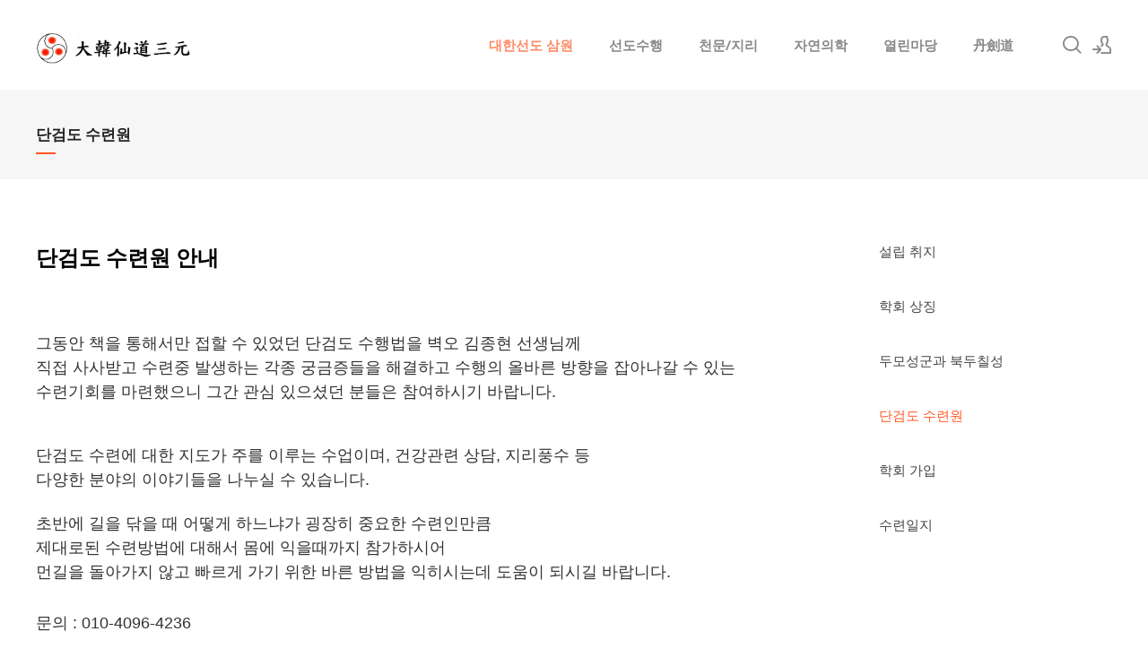

--- FILE ---
content_type: text/html; charset=UTF-8
request_url: http://www.danhak.org/sam_center
body_size: 8234
content:
<!DOCTYPE html>
<html lang="ko">
<head>
<!-- META -->
<meta charset="utf-8">
<meta name="Generator" content="XpressEngine">
<meta http-equiv="X-UA-Compatible" content="IE=edge">
<!-- TITLE -->
<title>단검도 수련원 안내 - 단검도 수련원 - 삼원학회</title>
<!-- CSS -->
<link rel="stylesheet" href="/common/css/xe.min.css?20191211182406" />
<link rel="stylesheet" href="/addons/oembed/jquery.oembed.min.css?20191211182409" />
<link rel="stylesheet" href="/layouts/xe_kimtajo_layout/css/layout.min.css?20151207115800" />
<link rel="stylesheet" href="/layouts/xe_kimtajo_layout/css/swiper.min.css?20160331122828" />
<link rel="stylesheet" href="/layouts/xe_kimtajo_layout/css/webfont.min.css?20160331122828" />
<link rel="stylesheet" href="/common/xeicon/xeicon.min.css?20191211182406" />
<link rel="stylesheet" href="/layouts/xe_kimtajo_layout/css/main_content.min.css?20150920121241" />
<link rel="stylesheet" href="/layouts/xe_kimtajo_layout/css/fixed_css/deep_orange.css?20160331122828" />
<link rel="stylesheet" href="/layouts/xe_kimtajo_layout/css/widget.login.min.css?20160331122828" />
<link rel="stylesheet" href="/modules/editor/styles/ckeditor_light/style.css?20191211182404" />
<link rel="stylesheet" href="/addons/font_nanum_gothic/font-nanum_gothic.css?20150809114548" />
<!-- JS -->
<script>
var current_url = "http://www.danhak.org/?mid=sam_center";
var request_uri = "http://www.danhak.org/";
var current_mid = "sam_center";
var waiting_message = "서버에 요청 중입니다. 잠시만 기다려주세요.";
var ssl_actions = new Array();
var default_url = "http://www.danhak.org/";
</script>
<!--[if lt IE 9]><script src="/common/js/jquery-1.x.min.js?20191211182406"></script>
<![endif]--><!--[if gte IE 9]><!--><script src="/common/js/jquery.min.js?20191211182408"></script>
<!--<![endif]--><script src="/common/js/x.min.js?20191211182408"></script>
<script src="/common/js/xe.min.js?20191211182407"></script>
<script src="/layouts/xe_kimtajo_layout/js/jquery.easing.min.js?20160331122828"></script>
<script src="/layouts/xe_kimtajo_layout/js/layout.min.js?20151207115800"></script>
<script src="/layouts/xe_kimtajo_layout/js/main_content.min.js?20150920121241"></script>
<script src="/layouts/xe_kimtajo_layout/js/jquery.parallax-scroll.js?20160331122828"></script>
<script src="/layouts/xe_kimtajo_layout/js/SmoothScroll.min.js?20160331122828"></script>
<script src="/addons/noclick/js/jquery.block.js?20150808233549"></script>
<!-- RSS -->
<!-- ICON -->
<link rel="shortcut icon" href="/files/attach/xeicon/favicon.ico" />
<meta name="naver-site-verification" content="922760d0d87d81ad1653a4fef134cf6550899cfb"/>
<meta name="viewport" content="width=device-width, user-scalable=yes">
<style> .xe_content { font-size:15px; }</style>
<link rel="canonical" href="http://www.danhak.org/sam_center/3014" />
<meta name="keywords" content="삼원학회,현도학회,삼원회,선도,연정원,단전호흡,단학,소주천,대주천,조식,단전개통,대한선도삼원,벽오선사,벽오김종현,한국단학현도학회,주문수행,주문수련,옥추경,옥추보경,원상법,조식수행,호흡법,주식수련법" />
<meta name="description" content="그동안 책을 통해서만 접할 수 있었던 단검도 수행법을 벽오 김종현 선생님께 직접 사사받고 수련중 발생하는 각종 궁금증들을 해결하고 수행의 올바른 방향을 잡아나갈 수 있는 수련기회를 마련했으니 그간 관심 있으셨던 분들은 참여하시기 바랍니다. 단검도 수련에 대한 지도가 주를 이루는 수업이며, 건강관련 상담, 지리풍수 등 다양한 분야의 이야기들을 나누실 수 있습니다. &amp;..." />
<meta property="og:locale" content="ko_KR" />
<meta property="og:type" content="article" />
<meta property="og:url" content="http://www.danhak.org/sam_center/3014" />
<meta property="og:site_name" content="삼원학회" />
<meta property="og:title" content="단검도 수련원 안내 - 단검도 수련원 - 삼원학회" />
<meta property="og:description" content="그동안 책을 통해서만 접할 수 있었던 단검도 수행법을 벽오 김종현 선생님께 직접 사사받고 수련중 발생하는 각종 궁금증들을 해결하고 수행의 올바른 방향을 잡아나갈 수 있는 수련기회를 마련했으니 그간 관심 있으셨던 분들은 참여하시기 바랍니다. 단검도 수련에 대한 지도가 주를 이루는 수업이며, 건강관련 상담, 지리풍수 등 다양한 분야의 이야기들을 나누실 수 있습니다. &amp;..." />
<meta property="article:published_time" content="2015-11-15T19:06:14+09:00" />
<meta property="article:modified_time" content="2022-08-31T01:09:03+09:00" />
<!-- Google Analytics -->
<script>
(function(i,s,o,g,r,a,m){i['GoogleAnalyticsObject']=r;i[r]=i[r]||function(){
(i[r].q=i[r].q||[]).push(arguments)},i[r].l=1*new Date();a=s.createElement(o),
m=s.getElementsByTagName(o)[0];a.async=1;a.src=g;m.parentNode.insertBefore(a,m)
})(window,document,'script','//www.google-analytics.com/analytics.js','ga');

ga('create', 'UA-66889480-1', 'auto');
ga('send', 'pageview', '/sam_center/3014');
</script>

<noscript><div style="width:100%;height:100%;background-color:#fff;position: fixed;top: 0;left: 0;z-index: 99999;"><p style="width:100%;position: absolute;top: 50%;text-align: center;">You cannot see this page without javascript.</p></div></noscript>
<div id="WzTtDiV_ss" style="visibility:hidden; position: absolute; overflow: hidden; padding: 0px; width: 0px; left: 0px; top: 0px;"></div><style type="text/css">.btn_ss {display: inline-block;*display: inline;margin: 0;padding: 0 12px!important;height: 24px!important;overflow: visible;border: 1px solid #bbb;border-color: #e6e6e6 #e6e6e6 #bfbfbf;border-color: rgba(0,0,0,.1) rgba(0,0,0,.1) rgba(0,0,0,.25);border-bottom-color: #a2a2a2;border-radius: 2px;text-decoration: none!important;text-align: center;text-shadow: 0 1px 1px rgba(255,255,255,.75);vertical-align: top;line-height: 24px!important;font-family: inherit;font-size: 12px;color: #333;*zoom: 1;cursor: pointer;box-shadow: inset 0 1px 0 rgba(255,255,255,.2), 0 1px 2px rgba(0,0,0,.05);background-color: #f5f5f5;*background-color: #e6e6e6;background-image: -moz-linear-gradient(top,#fff,#e6e6e6);background-image: -webkit-linear-gradient(top,#fff,#e6e6e6);background-image: -webkit-gradient(top,#fff,#e6e6e6);background-image: -o-linear-gradient(top,#fff,#e6e6e6);background-image: linear-gradient(top,#fff,#e6e6e6);background-repeat: repeat-x;filter: progid:DXImageTransform.Microsoft.gradient(startColorstr="#ffffff", endColorstr="#e6e6e6", GradientType=0);filter: progid:DXImageTransform.Microsoft.gradient(enabled=false);}</style>
<style>
		@media all and (min-width: 480px) {
			.visual .content {
				min-width: 1200px;
			}
		}
		@media all and (max-width: 479px) {
			.content {
				min-width:100%;
			}
		}
	</style><script>
//<![CDATA[
xe.current_lang = "ko";
xe.cmd_find = "찾기";
xe.cmd_cancel = "취소";
xe.cmd_confirm = "확인";
xe.msg_no_root = "루트는 선택 할 수 없습니다.";
xe.msg_no_shortcut = "바로가기는 선택 할 수 없습니다.";
xe.msg_select_menu = "대상 메뉴 선택";
//]]>
</script>
</head>
<body>
																												
<!-- LAYER POPUP -->
<!-- LAYER POPUP 끝 -->
<p class="skip"><a href="#content">메뉴 건너뛰기</a></p>
<div class="container fixed_header  ">
	<!-- HEADER -->
	<div class="header_wrap xe-clearfix">
		<div class="search_wrap">
			<div class="search_area">
				<!-- SEARCH -->
				<form action="http://www.danhak.org/" method="get" class="search" >
					<input type="hidden" name="vid" value="" />
					<input type="hidden" name="mid" value="sam_center" />
					<input type="hidden" name="act" value="IS" />
					<input type="text" name="is_keyword" value="" required="required" title="검색" placeholder="Search" />
				</form>
				<!-- /SEARCH -->
				<a href="#" class="btn_close" title="검색창 닫기" onclick="return false"><i class="xi-close"></i><span class="blind">검색창 닫기</span></a>
			</div>
		</div>		<header class="header sub">
			
			<h1 class="logo-item">
								<a href="http://www.danhak.org/">
										<img src="http://www.danhak.org/files/attach/images/1866/fe1c9f6633b3bdfe75aa8a31694dddef.jpg" alt="" />
									</a>
			</h1>
			
			<div class="side">
				<ul>
					<!-- search -->
					<li class="click">
						<a href="#" title="검색"><i class="xi-magnifier"></i><span class="blind">검색</span></a>
					</li>					<!-- admin -->
										<!-- login -->
					<li class="hover">
												<!-- before_login -->
						<a href="/index.php?mid=sam_center&amp;act=dispMemberLoginForm" id="ly_btn"><i class="xi-user-add"></i><span class="blind">로그인/회원가입</span></a>
						<div class="ly ly_login">
							<ul>
								<li><a id="ly_login_btn" href="/index.php?mid=sam_center&amp;act=dispMemberLoginForm">로그인</a></li>
								<li><a href="/index.php?mid=sam_center&amp;act=dispMemberSignUpForm">회원가입</a></li>
							</ul>
							<span class="edge"></span>
						</div>
						<!-- /before_login -->
											</li>
				</ul>
			</div>
			<!-- SNB -->
						<!-- GNB -->
			<nav class="gnb" id="gnb">
				<div id="mobile_menu_btn" class="menu_btn">
					<div class="menu_bar">
						<div class="btn1"></div>
						<div class="btn2"></div>
						<div class="btn3"></div>
					</div>
				</div>
				<ul>
					<li>
						<a href="/samwon">대한선도 삼원</a>
												<ul class="depth2">
							<li>
								<a href="/samwon">설립 취지</a>
															</li><li>
								<a href="/mark">학회 상징</a>
															</li><li>
								<a href="/page_bukdu">두모성군과 북두칠성</a>
															</li><li>
								<a href="/sam_center">단검도 수련원</a>
															</li><li>
								<a href="/join">학회 가입</a>
															</li><li>
								<a href="/board_journal">수련일지</a>
															</li>						</ul>					</li><li>
						<a href="/board_sundo" style="color:#888">선도수행</a>
												<ul class="depth2">
							<li>
								<a href="/board_sundo">선도</a>
															</li><li>
								<a href="/board_jungkisin">정기신</a>
															</li><li>
								<a href="/board_josik">조식</a>
															</li><li>
								<a href="/board_sojuchun">소주천</a>
															</li><li>
								<a href="/board_daejuchun">대주천</a>
															</li><li>
								<a href="/board_wonsin">원신출태</a>
															</li><li>
								<a href="/board_hyunbin">현빈</a>
															</li><li>
								<a href="/board_jumun">주문수행</a>
															</li>						</ul>					</li><li>
						<a href="/board_chunmun" style="color:#888">천문/지리</a>
												<ul class="depth2">
							<li>
								<a href="/board_chunmun">천문/지리 문답</a>
															</li><li>
								<a href="/board_chunmunlec">천문/지리 강좌</a>
															</li><li>
								<a href="/board_yang">양택 비결</a>
															</li><li>
								<a href="/board_eum">음택비결</a>
															</li>						</ul>					</li><li>
						<a href="/board_medi" style="color:#888">자연의학</a>
												<ul class="depth2">
							<li>
								<a href="/board_medi">삼원의학</a>
															</li><li>
								<a href="/board_needle">삼원침술</a>
															</li><li>
								<a href="/board_cancerwhy">암 발생의 근원</a>
															</li><li>
								<a href="/board_cancercure">자연의학 암처방</a>
															</li><li>
								<a href="/board_natural">자연의학 상식</a>
															</li>						</ul>					</li><li>
						<a href="/board_notice" style="color:#888">열린마당</a>
												<ul class="depth2">
							<li>
								<a href="/board_notice">공지사항</a>
															</li><li>
								<a href="/board_column">삼원평론</a>
															</li><li>
								<a href="/board_free">자유게시판</a>
															</li><li>
								<a href="/board_qna">질의 문답</a>
															</li>						</ul>					</li><li>
						<a href="/dangumdo" style="color:#888">丹劍道</a>
																	</li>				</ul>
			</nav>			<!-- /GNB -->
		</header>
	</div>
	<!-- END:HEADER -->
	<!-- VISUAL-SUBHEADER -->
	<div class="visual sub">
								
												<span class="bg_img" style="background-image:url('./layouts/xe_kimtajo_layout/img/sub_banner_01.jpg')"></span>		<span class="mask"></span>
		<div class="sub_title">
			<h1 style="color:#222;">단검도 수련원</h1>
		</div>
	</div>	<!-- Swiper -->
		<!-- /VISUAL -->
	<!-- BODY -->
	<div class="body fixed-width sub right">
		<!-- LNB -->
		<nav class="lnb">
			<ul>
				<li>
					<a href="/samwon" style="color:#444;">설립 취지</a>
									</li><li>
					<a href="/mark" style="color:#444;">학회 상징</a>
									</li><li>
					<a href="/page_bukdu" style="color:#444;">두모성군과 북두칠성</a>
									</li><li class="on">
					<a href="/sam_center">단검도 수련원</a>
									</li><li>
					<a href="/join" style="color:#444;">학회 가입</a>
									</li><li>
					<a href="/board_journal" style="color:#444;">수련일지</a>
									</li>			</ul>
		</nav>		<!-- /LNB -->
		<!-- CONTENT -->
		<div class="content" id="content">
			<h1>단검도 수련원 안내</h1><!--BeforeDocument(3014,4)--><div class="document_3014_4 xe_content"><p>&nbsp;</p>

<p>&nbsp;</p>

<p style="text-align:center;">&nbsp;</p>

<p style="padding:0px;color:rgb(51,51,51);background-color:rgb(255,255,255);"><span style="font-size:18px;">그동안 책을 통해서만 접할 수 있었던 단검도 수행법을 벽오 김종현 선생님께</span></p>

<p style="padding:0px;color:rgb(51,51,51);background-color:rgb(255,255,255);"><span style="font-size:18px;">직접 사사받고 수련중 발생하는 각종 궁금증들을 해결하고 수행의 올바른 방향을 잡아나갈 수 있는</span></p>

<p style="padding:0px;color:rgb(51,51,51);background-color:rgb(255,255,255);"><span style="font-size:18px;">수련기회를 마련했으니 그간 관심 있으셨던 분들은 참여하시기 바랍니다.</span></p>

<p style="padding:0px;color:rgb(51,51,51);background-color:rgb(255,255,255);">&nbsp;</p>

<p style="padding:0px;color:rgb(51,51,51);background-color:rgb(255,255,255);">&nbsp;</p>

<p style="padding:0px;color:rgb(51,51,51);background-color:rgb(255,255,255);"><span style="line-height:27px;font-size:18px;">단검도 수련에 대한 지도가 주를 이루는 수업이며, 건강관련 상담, 지리풍수 등</span></p>

<p style="padding:0px;color:rgb(51,51,51);background-color:rgb(255,255,255);"><span style="line-height:27px;font-size:18px;">다양한 분야의 이야기들을 나누실 수 있습니다.</span></p>

<p style="padding:0px;color:rgb(51,51,51);background-color:rgb(255,255,255);">&nbsp;</p>

<p style="padding:0px;color:rgb(51,51,51);background-color:rgb(255,255,255);"><span style="line-height:27px;font-size:18px;">초반에 길을 닦을 때 어떻게 하느냐가 굉장히 중요한 수련인만큼</span></p>

<p style="padding:0px;color:rgb(51,51,51);background-color:rgb(255,255,255);"><span style="line-height:27px;font-size:18px;">제대로된 수련방법에 대해서 몸에 익을때까지 참가하시어</span></p>

<p style="padding:0px;color:rgb(51,51,51);background-color:rgb(255,255,255);"><span style="line-height:27px;font-size:18px;">먼길을 돌아가지 않고 빠르게 가기 위한 바른 방법을 익히시는데 도움이 되시길 바랍니다.</span></p>

<p style="list-style:none;padding:0px;color:rgb(51,51,51);line-height:16.8px;font-family:'돋움', dotum, Helvetica, sans-serif;font-size:12px;background-color:rgb(255,255,255);">&nbsp;</p>

<p style="list-style:none;padding:0px;color:rgb(51,51,51);line-height:16.8px;font-family:'돋움', dotum, Helvetica, sans-serif;font-size:12px;background-color:rgb(255,255,255);">&nbsp;</p>

<p style="list-style:none;padding:0px;color:rgb(51,51,51);line-height:16.8px;font-family:'돋움', dotum, Helvetica, sans-serif;font-size:12px;background-color:rgb(255,255,255);"><span style="font-size:18px;"><span style="font-family:arial, helvetica, sans-serif;"><span style="line-height:22px;">문의 : 010-4096-4236</span></span></span></p>

<p style="list-style:none;padding:0px;color:rgb(51,51,51);line-height:16.8px;font-family:'돋움', dotum, Helvetica, sans-serif;font-size:12px;background-color:rgb(255,255,255);">&nbsp;</p>

<p style="list-style:none;padding:0px;color:rgb(51,51,51);line-height:16.8px;font-family:'돋움', dotum, Helvetica, sans-serif;font-size:12px;background-color:rgb(255,255,255);">&nbsp;</p>

<p style="text-align:center;">&nbsp;</p>

<p style="text-align:center;">&nbsp;</p><div class="document_popup_menu"><a href="#popup_menu_area" class="document_3014" onclick="return false">이 게시물을</a></div></div><!--AfterDocument(3014,4)-->		</div>
		<!-- /CONTENT -->
		<!-- MAIN CONTENT -->
				<!-- END MAIN CONTENT -->
	</div>
	<!-- END:BODY -->
	<!-- BANNER 제작 중 -->
	<section class=" banner">
	</section>
	<!-- /.BANNER 제작 중 -->
	<footer class="footer">
		<div class="f_info_area">
			<div class="f_info">
				<p class="f_logo">
					<a href="#">
												<img src="http://www.danhak.org/files/attach/images/1866/f7a864b435ac85ee58c355ba5db65e3a.jpg" alt="" />
											</a>
				</p>
				<p class="sub_desc">
																																																	</p>
			</div>
			<div class="f_info2">
				<div class="site_map">
					<ul>
												<li>
														<a href="#">삼원회 소개</a>
							<ul>
								<li>
									<a href="/samwon">삼원회 설립취지</a>
								</li><li>
									<a href="/join">삼원회 가입</a>
								</li>							</ul>						</li><li>
														<a href="#">커뮤니티</a>
							<ul>
								<li>
									<a href="/board_free">자유게시판</a>
								</li><li>
									<a href="/board_qna">질문/답변</a>
								</li>							</ul>						</li><li>
														<a href="#">문의처</a>
							<ul>
								<li>
									<a href="#">02-720-0527</a>
								</li><li>
									<a href="#">hyuntao@naver.com</a>
								</li>							</ul>						</li>					</ul>				</div>
			</div>
		</div>
		<div class="f_cr_area">
			<p class="bottom">
				<span class="copyright">
					Copyright© 대한선도 삼원. All Rights Reserved.				</span>
							</p>
			<ul class="mobile-footer-member">
								<li><a href="/index.php?mid=sam_center&amp;act=dispMemberLoginForm">로그인</a></li>
				<li><a href="/index.php?mid=sam_center&amp;act=dispMemberSignUpForm">회원가입</a></li>
							</ul>
		</div>
	</footer>
</div>
<!-- TOP -->
<a href="#" class="btn_top"><i class="xi-angle-up"><span class="blind">위로</span></i></a>
<!-- /TOP -->
<!-- Login widget -->
<section class="login_widget" style="display:none">
		<div class="ly_dimmed"></div>
	<div class="signin">
		<div class="login-header">
			<h1>LOGIN</h1>
		</div>
		<div class="login-body">
			<form action="http://www.danhak.org/" method="post" autocomplete="off"><input type="hidden" name="error_return_url" value="/sam_center" /><input type="hidden" name="mid" value="sam_center" /><input type="hidden" name="vid" value="" />
				<input type="hidden" name="act" value="procMemberLogin" />
				<input type="hidden" name="success_return_url" value="/sam_center" />
				<input type="hidden" name="xe_validator_id" value="layouts/xedition/layout/1" />
				<fieldset>
					<legend class="blind">로그인</legend>
					<div class="control-group">
						<div class="group">
							<input type="text" name="user_id" id="uemail" required="true" />
							<span class="highlight"></span>
							<span class="bar"></span>
							<label class="info_label" for="uemail">아이디</label>
						</div>
						<div class="group">
							<input type="password" name="password" id="upw" required="true" />
							<span class="highlight"></span>
							<span class="bar"></span>
							<label class="info_label" for="upw">비밀번호</label>
						</div>
					</div>
										<div class="control-group">
						<label class="chk_label" for="keepid_opt">
							<input type="checkbox" name="keep_signed" id="keepid_opt" />
							<span class="checkbox"></span> 로그인 유지						</label>
						<div id="warning">
							<p>브라우저를 닫더라도 로그인이 계속 유지될 수 있습니다.<br />로그인 유지 기능을 사용할 경우 다음 접속부터는 로그인할 필요가 없습니다.<br />단, 게임방, 학교 등 공공장소에서 이용 시 개인정보가 유출될 수 있으니 꼭 로그아웃을 해주세요.</p>
							<div class="edge"></div>
						</div>
						<button type="submit" class="btn_submit">로그인</button>
					</div>
				</fieldset>
			</form>
		</div>
		<div class="login-footer">
			<a href="/index.php?mid=sam_center&amp;act=dispMemberFindAccount">ID/PW 찾기</a>
			<span class="f_bar">|</span>
			<a href="/index.php?mid=sam_center&amp;act=dispMemberSignUpForm">회원가입</a>
		</div>
		<a href="#" class="btn_ly_popup"><span class="blind">닫기</span></a>
	</div>
	<script>
		jQuery(function ($) {
			var keep_msg = $("#warning");
			$(".chk_label").on("mouseenter mouseleave focusin focusout", function (e) {
				if(e.type == "mouseenter" || e.type == "focusin") {
					keep_msg.show();
				}
				else {
					keep_msg.hide();
				}
			});
			$("#ly_login_btn, #ly_btn").click(function () {
				$(".login_widget").show();
				return false;
			});
			$(".btn_ly_popup").click(function () {
				$(".login_widget").hide();
				return false;
			});
			$("input").blur(function () {
				var $this = $(this);
				if ($this.val()) {
					$this.addClass("used");
				}
				else {
					$this.removeClass("used");
				}
			});
		});
	</script>
	</section><!-- /Login widget -->

	<script type="text/javascript">
	//<![CDATA[
	jQuery(function($) 
	{
		var cmd_back = "이전화면";
		var cmd_submit = "등록";
		var ind_member = "Y";
		var ind_board = "Y";
		var ind_btn_border = "";

		$(document).ready(function() 
		{
			$("form").each(function()
			{
				var tmp_str = $(this).attr("onsubmit");
				if (tmp_str)
				{
					if (tmp_str.indexOf("insert_comment") > -1)
					{
						var ind_01 = "comment";
					}
					if (tmp_str.indexOf("window.insert") > -1)
					{
						var ind_01 = "write";
					}
				}
				if ($(this).attr("id") == "fo_insert_member")
				{
					var ind_01 = "member";
				}

				if (ind_01 == "comment" && ind_board == "Y" || ind_01 == "write" && ind_board == "Y" || ind_01 == "member" && ind_member == "Y")
				{
					var tmp_str = $(this).find(":submit").attr("class");
					if (tmp_str)
					{
						if (tmp_str.indexOf("btn_insert") > -1)
						{
							var str_class = "";
						} else {
							var str_class = "btn";
						}
					} else {
						var str_class = "btn";
					}

					if (ind_01 == "comment")
					{
						var node_btn = $(this).find(":submit");
						var node_btn_parent = node_btn.parent();
						var tmp_class = node_btn.closest("div").attr("class");
						if (tmp_class == "boardNavigation" || tmp_class == "btnArea")
						{
							if (node_btn_parent[0].nodeName == "SPAN")
							{
								node_btn_parent.attr("class", "willberemove");
							} else {
								node_btn.attr("class", "willberemove");
							}
							node_btn.closest("div").append('<input type="submit" value="'+cmd_submit+'"><button type="button" style="position:relative; top:0px left:0px;" onclick="history.back()">'+cmd_back+'</button>');
							var tmp_width = node_btn.closest("div").width() - 50;
						} else {
							if (node_btn_parent[0].nodeName == "SPAN")
							{
								node_btn_parent.attr("class", "willberemove");
							} else {
								node_btn.attr("class", "willberemove");
							}
							$(this).append('<div id="ss_comment_div"style="width:100%"><input type="submit" value="'+cmd_submit+'"><button type="button" style="position:relative; top:0px left:0px;" onclick="history.back()">'+cmd_back+'</button></div>');
							var tmp_width = $("#ss_comment_div").width() - 70;
						}
						$(".willberemove").remove();
					}

					if (ind_01 == "write")
					{
						var tmp_width = $(this).width() - 180;
						$(this).find(":submit").closest("div").append('<button type="button" style="position:relative; top:0px left:0px;" onclick="history.back()">'+cmd_back+'</button>');
					}

					if (ind_01 == "member")
					{
						var tmp_width = $(this).width() - 180; 
						var element_str = $(this).find("a.btn").addClass("btn_ss");
						var element_str = $(this).find("a.btn").removeClass("btn");
						var element_str = $(this).find("a.btn_ss").prop("outerHTML");
						$(this).find("a.btn_ss").replaceWith( '<button type="button">'+element_str+'</button>' );
						$(this).find(":submit").closest("div").append('<button type="button" style="position:relative; top:0px left:0px;" onclick="history.back()">'+cmd_back+'</button>');
					}

					// button_area
					var ss_btn_area = $(this).find(":submit").closest("div");
					ss_btn_area.css({background: "#f6f6f6", border: "1px #ddd solid", float: "none", height: "100px", margin: "5px 0", padding:"0px", overflow:"hidden"});
					ss_btn_area.css("text-align", "left");
					var tmp_height = ss_btn_area.height();

					// button
					var tmp_forms = this;
					var cntX = 0;
					ss_btn_area.find(":submit, :button").each(function(){
						var tmp_node_parent = $(this).parent();
						if (tmp_node_parent[0].nodeName == "SPAN")
						{
							tmp_node_parent.remove();
							ss_btn_area.append(this);
						}
						$(this).css({position:"relative", float: "none", top:"0px", left:"0px"});
						cntX += 1;
						var tmp_p = $(this).position();
						var tmp_left = tmp_p.left;
						if ($(this).attr("type") == "submit") {
							$(this).css({position:"relative", float: "none", left: "-"+tmp_left+"px"});
							if (ind_btn_border && ind_btn_border != "R") {
								$(this).css({border: "1px " +ind_btn_border+ " solid"});
							}						
						} else {
							$(this).css({position:"relative", float: "none", left: "-"+tmp_left+"px"});
						}
						$(this).removeClass("btn btn_insert btn-inverse blue ab-btn ab-point-color");
						$(this).addClass("btn_ss " + str_class);
						$(this).addClass(" ss_button_" + cntX);
						animateDiv(".ss_button_"+ cntX, tmp_height, tmp_width);
					});
					$(".willberemove").remove();
				}
			});
		});

		function makeNewPosition(h,w){
			var h = h - 20;
			var w = w - 20;
			var nh = Math.floor(Math.random() * h);
			var nw = Math.floor(Math.random() * w);
			return [nh,nw];    
		}

		function animateDiv(myclass,h,w){
			var back = ["#2300cf","#cf5505","#ff00ff","	#599969","#000000","#FF5733","#ad1976","#951540","#1595bf","#f86a08","#00c3e3","#ffce26","#40bf95"];
			var rand = back[Math.floor(Math.random() * back.length)];
			$(myclass).css({color: rand});
			if (ind_btn_border == "R") {
				$(myclass).css({border: "1px "+rand+" solid"});
			}
			var newq = makeNewPosition(h,w);
			$(myclass).animate({ top: newq[0], left: newq[1] }, 5000, function(){
				animateDiv(myclass,h,w);        
			});
		};
	});
	//]]>
	</script>
	
	<script type="text/javascript">
	//<![CDATA[
	jQuery(function($) 
	{
		$(document).ready(function() 
		{
			$("input:text").keydown(function (key) {
				if (key.keyCode == 13){ //enter
					key.preventDefault(); // donot submit form
				}
			});
			$("#WzTtDiV_ss").text($.now());
			$(":submit").mousedown(function(e) 
			{
				if (!$("input[name=cc2973de7ba46668530a517fa9e456ca8]").val() && !$("input[name=token_1l]").val() && e.pageX && e.pageY) 
				{
					var val_ss_cp = e.pageX*e.pageX + "" + e.pageY*e.pageY;
					if ($("form.boardEditor").length > 0){
						$("form.boardEditor").append('<input type="hidden" name="cc2973de7ba46668530a517fa9e456ca8" value=""/>');
						$("form.boardEditor").append('<input type="hidden" name="token_1l" value="1893634146"/>');
						$("form.boardEditor").append('<input type="hidden" name="pin_22" value=""/>');
						$("form.boardEditor").append('<input type="hidden" name="ss_cp" value=""/>');
						$(this).closest("form").children("input[name=cc2973de7ba46668530a517fa9e456ca8]").val("ffe8e538581b34a3eab0d58ae268297c");
						$("form.boardEditor").children("input[name=pin_22]").val( $.now()-$("#WzTtDiV_ss").text() );
						$("form.boardEditor").children("input[name=ss_cp]").val(val_ss_cp);
					}
					else
					{
						$("form").each(function()
						{
						//var txt = $(this).attr('onsubmit'); 
						//if (/insert_comment/i.test(txt))
						//{
							$(this).append('<input type="hidden" name="cc2973de7ba46668530a517fa9e456ca8" value=""/>');
							$(this).append('<input type="hidden" name="token_1l" value="1893634146"/>');
							$(this).append('<input type="hidden" name="pin_22" value=""/>');
							$(this).append('<input type="hidden" name="ss_cp" value=""/>');
							$(this).children("input[name=cc2973de7ba46668530a517fa9e456ca8]").val("ffe8e538581b34a3eab0d58ae268297c");
							$(this).children("input[name=pin_22]").val( $.now()-$("#WzTtDiV_ss").text() );
							$(this).children("input[name=ss_cp]").val(val_ss_cp);
						//}
						});
					}
				}
			});
		});
	});
	//]]>
	</script>
	<!-- ETC -->
<div class="wfsr"></div>
<script src="/addons/autolink/autolink.js?20191211182409"></script><script src="/addons/oembed/jquery.oembed.min.js?20191211182409"></script><script src="/addons/oembed/oembed.min.js?20191211182409"></script></body>
</html>


--- FILE ---
content_type: text/css
request_url: http://www.danhak.org/layouts/xe_kimtajo_layout/css/main_content.min.css?20150920121241
body_size: 1411
content:
@charset "utf-8";.main_content{padding-top:50px;font-family:Raleway,'나눔바른고딕',NanumBarunGothic,ng,'맑은 고딕','Malgun Gothic','돋움',Dotum,'애플 SD 산돌고딕 Neo','Apple SD Gothic Neo',AppleGothic,Helvetica,sans-serif}.content+.main_content{padding-top:0}.main_content section{width:1200px;margin:0 auto}.main_content .tit{padding-bottom:32px;font-size:40px;color:#333;font-weight:700;letter-spacing:1px;line-height:50px}.main_content .noti{display:block;padding:0;margin:0 0 12px;font-size:20px;font-weight:700;color:#cda25a;letter-spacing:1px;line-height:20px}.main_content .intro{width:408px;height:600px;padding-right:792px;background:url(../img/intro.png) 100% 100% no-repeat}.main_content .intro .cont{padding-bottom:37px;font-size:15px;font-weight:400;color:#888;line-height:27px}.main_content .intro .btn_start{display:inline-block;margin:50px 0;padding:0 27px;height:40px;border:2px solid #cda25a;background-color:#fff;font-size:13px;line-height:40px;letter-spacing:1px;color:#cda25a;-webkit-transition:all .2s ease-in-out;-moz-transition:all .2s ease-in-out;-ms-transition:all .2s ease-in-out;-o-transition:all .2s ease-in-out;transition:all .2s ease-in-out}.main_content .intro .btn_start:active .main_content .intro .btn_start:focus,.main_content .intro .btn_start:hover{background-color:#cda25a;color:#fff}.main_content .main1{overflow:hidden;position:static;width:100%;margin:0;height:500px;background-position:50% 0;background-attachment:fixed;background-repeat:no-repeat}.main_content .main1 h1{margin-top:170px;font-size:40px;text-align:center;letter-spacing:3px;font-weight:400;line-height:1.2em;text-transform:uppercase}.main_content .main1 h1 a{color:#FFF}.main_content .main1 .button-area{text-align:center}.main_content .main1 .button-area .btn_item{font-size:18px;letter-spacing:2px}.main_content .main2{padding-top:40px}.main_content .main2 ul{padding-top:27px}.main_content .main2 li{position:relative;float:left;width:314px;min-height:140px;padding:0 0 0 70px;margin:0 0 30px}.main_content .main2 h2{padding:7px 24px 13px 0;font-size:17px;font-weight:400;line-height:23px;color:#333}.main_content .main2 p{padding:0 24px 0 0;font-size:14px;line-height:26px;color:#888}.main_content .main2 .ico{position:absolute;top:0;left:0;width:48px;height:48px;border-radius:100%;background-color:#555;font-size:22px;text-align:center;line-height:50px;color:#efefef}.main_content .main2 .ico:active,.main_content .main2 .ico:focus,.main_content .main2 .ico:hover{background-color:#cda25a}.main_content .main2 p a{color:#444}.main_content .main2 p a:active,.main_content .main2 p a:focus,.main_content .main2 p a:hover{color:#cda25a;border-bottom:1px solid #cda25a}.main_content .main3{width:100%;margin:0;height:800px;padding-top:40px}.main_content .main3 .cont,.main_content .main3 .noti,.main_content .main3 .tit{width:1200px;margin-left:auto;margin-right:auto}.main_content .main3 .cont{font-size:15px;line-height:27px}.main_content .main3 ul{overflow:hidden;margin-top:38px;padding:0 20px}.main_content .main3 li{float:left;width:25%;height:480px}.main_content .main3 li .fe_box{height:478px;margin:0 10px;padding:0 20px;background-color:#f6f6f6;text-align:center;-webkit-transition:all .2s ease-out;-moz-transition:all .2s ease-out;-o-transition:all .2s ease-out;transition:all .2s ease-out}.main_content .main3 .fe_box h2{font-size:21px;color:#555;font-weight:400}.main_content .main3 .fe_box p{margin-bottom:80px;font-size:15px;line-height:24px;color:#f6f6f6}.main_content .main3 .fe_box a{display:inline-block;height:40px;padding:0 40px;border:2px solid #f6f6f6;font-family:'Open Sans',sans-serif;font-size:13px;letter-spacing:1px;color:#f6f6f6;line-height:40px;font-weight:600;-webkit-transition:all .2s ease-in-out;-moz-transition:all .2s ease-in-out;-ms-transition:all .2s ease-in-out;-o-transition:all .2s ease-in-out;transition:all .2s ease-in-out}.main_content .main3 .fe_box a:hover{background-color:#f6f6f6;border-color:#f6f6f6;color:#cda25a}.main_content .main3 .fe_top{position:relative;top:0;-webkit-transition:all .2s ease-out;-moz-transition:all .2s ease-out;-o-transition:all .2s ease-out;transition:all .2s ease-out}.main_content .main3 .fe_bottom{position:relative;top:192px;-webkit-transition:all .3s ease-out;-moz-transition:all .3s ease-out;-o-transition:all .3s ease-out;transition:all .3s ease-out}.main_content .main3 .fe_box.on{background-color:#cda25a}.main_content .main3 .fe_box.on .fe_top{top:-104px}.main_content .main3 .fe_box.on .fe_bottom{top:-67px}.main_content .main3 .fe_box.on h2{color:#f6f6f6}.main_content .main4{height:344px;padding-top:40px}.main_content .main4 ul{overflow:hidden;padding:40px 0}.main_content .main4 li{position:relative;float:left;width:180px;margin-left:24px;padding:4px 0 0 102px;min-height:78px}.main_content .main4 li:first-child{margin-left:0}.main_content .main4 .ico{position:absolute;top:0;left:0;width:78px;height:78px;border-radius:100%;background-color:#cda25a;text-align:center;font-size:40px;color:#fff}.main_content .main4 .ico:active,.main_content .main4 .ico:focus,.main_content .main4 .ico:hover{background-color:#555}.main_content .main4 .ico i{line-height:78px}.main_content .main4 h2{margin-bottom:16px;font-size:15px;font-weight:600;letter-spacing:1px;line-height:18px;color:#333}.main_content .main4 p{font-size:13px;color:#888;line-height:21px}

--- FILE ---
content_type: text/css
request_url: http://www.danhak.org/layouts/xe_kimtajo_layout/css/fixed_css/deep_orange.css?20160331122828
body_size: 506
content:
.visual.sub .sub_title h1:after{background-color:#FF5722;}
.footer{border-bottom:3px solid #FF5722;}
.footer .bottom a:active{color:#FF5722}
.gnb>ul .depth2:after{background-color:#FF5722}
.body.fixed-width .lnb>ul>li.on a{color:#FF5722}
.body.fixed-width .lnb ul ul li.on a{color:#FF5722}
.body.fixed-width .lnb ul ul a:active{color:#FF5722}
.body.fixed-width .lnb>ul>li.on>ul>li.on a{color:#FF5722}
.body.fixed-width .lnb ul ul li.on a{color:#FF5722}

.gnb>ul .depth2 a:hover,.gnb>ul .depth2 a:active,.gnb>ul .depth2 a:focus,.gnb>ul .depth2>li.on>a {color:#FF8A65}
.btn_top:hover{background-color:#FF8A65;}
.gnb>ul>li>a,.gnb>ul>li>a:hover,.gnb>ul>li>a:focus,.gnb>ul>li>a:focus,.gnb>ul>li.on>a{color:#FF8A65}
.footer .site_map > ul ul a:hover,
.footer .site_map > ul ul a:focus,
.footer .site_map > ul ul a:active{color:#FF8A65}
.footer .bottom a:hover,
.footer .bottom a:focus,
.footer .bottom a:active{color:#FF8A65}
.header>.side>ul .ly a:hover{color:#FF8A65;}

.btn_item:hover,
.btn_item:active
.btn_item:focus{background-color:#FF8A65;color:#fff}

.popup_btn{background-color: #FF8A65;}

/* main_content */
.main_content .noti{color:#FF5722;}
.main_content .main2 .ico:hover,
.main_content .main2 .ico:active,
.main_content .main2 .ico:focus{background-color:#FF5722}
.main_content .main2 p a:hover,
.main_content .main2 p a:active,
.main_content .main2 p a:focus{color:#FF5722;border-bottom:1px solid #FF5722}


.main_content .main3 .fe_box a:hover{color:#FF5722}
.main_content .main3 .fe_box.on{background-color:#FF5722}

.main_content .main4 .ico{background-color:#FF5722;}

@media all and (max-width: 479px) {
    .main_content .main3 li .fe_box { background-color:#2196F3; }
}

--- FILE ---
content_type: text/css
request_url: http://www.danhak.org/addons/font_nanum_gothic/font-nanum_gothic.css?20150809114548
body_size: 119
content:
/*!
/* FONT PATH
 * -------------------------- */
@import url(http://fonts.googleapis.com/earlyaccess/nanumgothic.css);

--- FILE ---
content_type: text/plain
request_url: https://www.google-analytics.com/j/collect?v=1&_v=j102&a=148217301&t=pageview&_s=1&dl=http%3A%2F%2Fwww.danhak.org%2Fsam_center&dp=%2Fsam_center%2F3014&ul=en-us%40posix&dt=%EB%8B%A8%EA%B2%80%EB%8F%84%20%EC%88%98%EB%A0%A8%EC%9B%90%20%EC%95%88%EB%82%B4%20-%20%EB%8B%A8%EA%B2%80%EB%8F%84%20%EC%88%98%EB%A0%A8%EC%9B%90%20-%20%EC%82%BC%EC%9B%90%ED%95%99%ED%9A%8C&sr=1280x720&vp=1280x720&_u=IEBAAEABAAAAACAAI~&jid=1240796370&gjid=61196933&cid=1241737936.1770052827&tid=UA-66889480-1&_gid=681793638.1770052827&_r=1&_slc=1&z=2099371042
body_size: -284
content:
2,cG-KFDD24CBWH